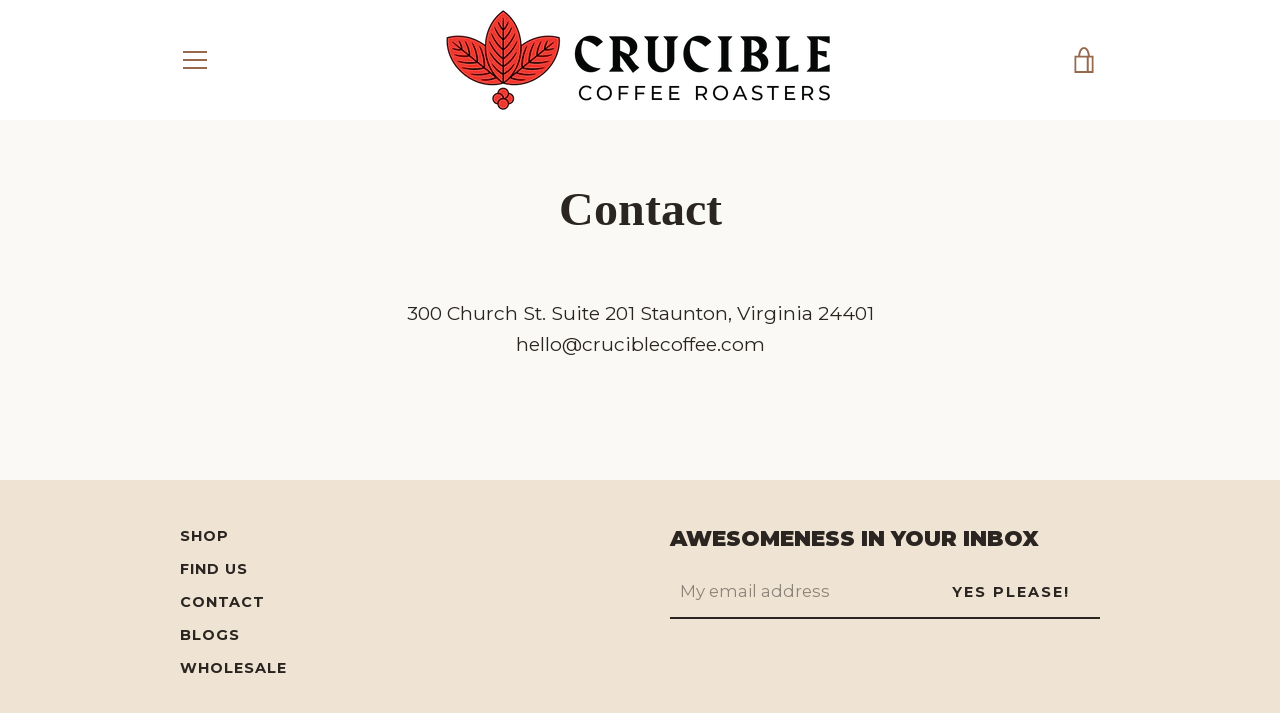

--- FILE ---
content_type: text/javascript
request_url: https://cruciblecoffee.com/cdn/shop/t/2/assets/custom.js?v=101612360477050417211521340232
body_size: -774
content:
//# sourceMappingURL=/cdn/shop/t/2/assets/custom.js.map?v=101612360477050417211521340232
